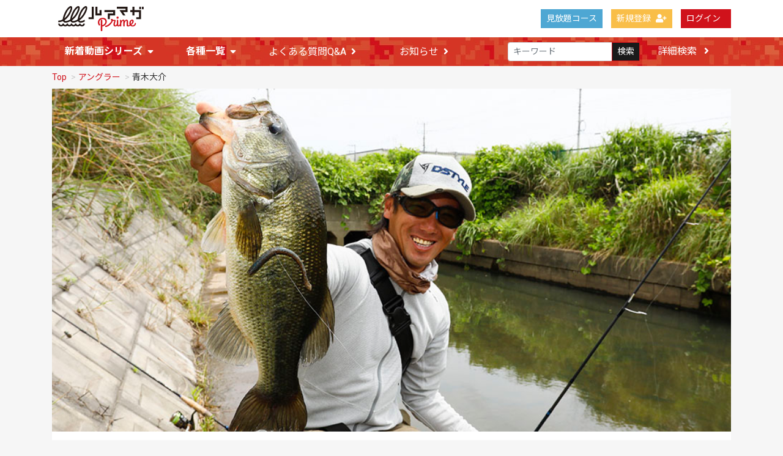

--- FILE ---
content_type: text/html; charset=UTF-8
request_url: https://prime.luremaga.jp/contents/category/aoki_daisuke?o=d&page=1&s=fc
body_size: 8182
content:
<!DOCTYPE html>
<html lang="ja" prefix="og: http://ogp.me/ns#">
    <head prefix="og: http://ogp.me/ns# fb: http://ogp.me/ns/fb# website: http://ogp.me/ns/websaite#">
        <meta charset="utf-8">
        <title>ルアマガprime | 青木大介</title>
        <meta name="viewport" content="width=device-width,initial-scale=1">
        <meta name="format-detection" content="telephone=no">
        <meta http-equiv="X-UA-Compatible" content="IE=edge">
        <meta name="google-site-verification" content="PgiwoeGFfo5WQNaNVTJyx-1pM8lZJQjbBpilfRXYK80" />
        <meta property="og:url" content="https://prime.luremaga.jp/" />
		<meta property="og:type" content="website" />
		<meta property="og:title" content="『ルアマガ』月額課金会員サービスサイト" />
		<meta property="og:description" content="ルアマガ味わい尽くし放題！ 動画・イベント・限定グッズ・雑誌本誌などが全て込みのサブスクリプションサービスです。" />
		<meta property="og:site_name" content="ルアマガprime" />
		<meta property="og:image" content="https://prime.luremaga.jp/file_upload/images/20191024_ogp_000.png" />
        <meta property="og:locale" content="ja_JP" />
        <meta property="fb:app_id" content="713960355717037" />
		<meta name="twitter:card" content="summary" />
		<meta name="twitter:site" content="@Luremaga_prime" />
		<meta name="twitter:image" content="https://prime.luremaga.jp/file_upload/images/20191024_ogp_000.png" />
        <link rel="icon" type="image/png" href="/file_upload/favicon.ico">
        <link rel="manifest" href="/manifest.json">
        <link rel="preconnect" href="https://fonts.googleapis.com">
		<link rel="preconnect" href="https://fonts.gstatic.com" crossorigin>
		<link href="https://fonts.googleapis.com/css2?family=Fjalla+One&family=Noto+Sans+JP:wght@100;400;700;900&family=Roboto:wght@100;400;700;900&display=swap" rel="stylesheet">
        <link rel="stylesheet" href="https://use.fontawesome.com/releases/v5.15.4/css/all.css">

        <!-- Google Tag Manager -->
        <script>(function(w,d,s,l,i){w[l]=w[l]||[];w[l].push({'gtm.start':
        new Date().getTime(),event:'gtm.js'});var f=d.getElementsByTagName(s)[0],
        j=d.createElement(s),dl=l!='dataLayer'?'&l='+l:'';j.async=true;j.src=
        'https://www.googletagmanager.com/gtm.js?id='+i+dl;f.parentNode.insertBefore(j,f);
        })(window,document,'script','dataLayer','GTM-NHT24GN');</script>
        <!-- End Google Tag Manager -->

        <!-- Global site tag (gtag.js) - Google Analytics -->
        <script async src="https://www.googletagmanager.com/gtag/js?id=UA-84925753-7"></script>
        <script>
          window.dataLayer = window.dataLayer || [];
          function gtag(){dataLayer.push(arguments);}
          gtag('js', new Date());

          gtag('config', 'UA-84925753-7');
        </script>

                                    <meta property="og:type" content="article">
                        <meta property="og:title" content="青木大介 | ルアマガprime">
            <meta property="og:site_name" content="ルアマガprime">
            <meta property="og:description" content="">
            <meta property="og:url" content="https://prime.luremaga.jp/contents/category/aoki_daisuke?o=d&amp;page=1&amp;s=fc">
            <meta property="og:image" content="https://prime.luremaga.jp/file_upload/images/20190530_ogp_000.png?ver=4.22.0">
        
                    <meta name="twitter:card" content="summary">
            <meta name="twitter:title" content="青木大介 | ルアマガprime">
            <meta name="twitter:site" content="ルアマガprime">
            <meta name="twitter:description" content="">
            <meta name="twitter:url" content="https://prime.luremaga.jp/contents/category/aoki_daisuke?o=d&amp;page=1&amp;s=fc">
            <meta name="twitter:image" content="https://prime.luremaga.jp/file_upload/images/20190530_ogp_000.png?ver=4.22.0">
        
                    <link rel="stylesheet" href="https://prime.luremaga.jp/lib/slick/slick.css?ver=4.22.0">
            <link rel="stylesheet" href="https://prime.luremaga.jp/lib/slick/slick-theme.css?ver=4.22.0">
            <link rel="stylesheet" href="https://prime.luremaga.jp/css/bootstrap/bootstrap.css?ver=4.22.0">
            <link rel="stylesheet" href="https://prime.luremaga.jp/css/jq-ui/jquery-ui.min.css?ver=4.22.0">
            <link rel="stylesheet" href="https://prime.luremaga.jp/file_upload/css/style_pc.css?ver=4.22.0">
            <link rel="stylesheet" href="https://prime.luremaga.jp/file_upload/css/color_pc.css?ver=4.22.0">
            <link rel="stylesheet" href="https://prime.luremaga.jp/file_upload/css/append.css?20220408&ver=4.22.0">
        
        <script>
            var Socialcast = {};
            Socialcast.csrfToken = "apM4OrJM4MxBuZBv9FAXSnjZA7FSpJztgVsaryDy";
                    </script>
                    <!-- script -->
            <script src="https://prime.luremaga.jp/js/jquery-2.2.4.min.js?ver=4.22.0"></script>
            <script src="https://www.gstatic.com/firebasejs/5.5.7/firebase-app.js"></script>
            <script src="https://www.gstatic.com/firebasejs/5.5.7/firebase-messaging.js"></script>
            <script src="https://prime.luremaga.jp/js/modernizr-custom.js?ver=4.22.0"></script>
            <!-- slick -->
            <script src="https://prime.luremaga.jp/js/slick/slick.min.js?ver=4.22.0"></script>
            <!-- //slick -->
            <!-- tile.js -->
            <script src="https://prime.luremaga.jp/js/jquery.tile.min.js?ver=4.22.0"></script>
            <!-- //tile.js -->
            <!-- bootstrap -->
            <script src="https://prime.luremaga.jp/js/tether.min.js?ver=4.22.0"></script>
            <script src="https://prime.luremaga.jp/js/bootstrap.min.js?ver=4.22.0"></script>
            <!-- //bootstrap -->
            <!-- datepicker -->
            <script src="https://prime.luremaga.jp/js/jquery-ui.min.js?ver=4.22.0"></script>
            <script src="https://prime.luremaga.jp/js/datepicker-ja.js?ver=4.22.0"></script>
            <!-- //datepicker -->

            <script src="https://cdnjs.cloudflare.com/ajax/libs/jsviews/1.0.1/jsviews.min.js"></script>
            <script src="https://prime.luremaga.jp/js/moment.min.js?ver=4.22.0"></script>
            <script src="https://prime.luremaga.jp/file_upload/js/base.js?ver=4.22.0"></script>
            <script src="https://prime.luremaga.jp/js/app.js?ver=4.22.0"></script>
            <script src="https://prime.luremaga.jp/js/app.favorite.js?ver=4.22.0"></script>
            <script src="https://prime.luremaga.jp/js/app.comment.js?ver=4.22.0"></script>
            <script src="https://prime.luremaga.jp/js/app.watch-history.js?ver=4.22.0"></script>
            <script src="https://prime.luremaga.jp/js/app.pushSubscriber.js?ver=4.22.0"></script>
                        </head>
    <body id="page-contents-category">
        <!-- Google Tag Manager (noscript) -->
        <noscript><iframe src="https://www.googletagmanager.com/ns.html?id=GTM-NHT24GN"
        height="0" width="0" style="display:none;visibility:hidden"></iframe></noscript>
        <!-- End Google Tag Manager (noscript) -->
        
        <!-- Modal -->
<div class="modal fade" id="modal-login" tabindex="-1" role="dialog" aria-labelledby="modal-label-login" aria-hidden="true">
    <div class="modal-dialog" role="document">
        <div class="modal-content">
            <div class="modal-header">
                <h5 class="modal-title" id="modal-label-login">ログイン</h5>
                <button type="button" class="close" data-dismiss="modal" aria-label="Close">
                    <span aria-hidden="true">&times;</span>
                </button>
            </div>
            <div class="modal-body">
                    
                <div class="box-section">
                        <form method="POST" action="https://prime.luremaga.jp/login" accept-charset="UTF-8" novalidate="novalidate"><input name="_token" type="hidden" value="apM4OrJM4MxBuZBv9FAXSnjZA7FSpJztgVsaryDy">

                                    <div class="form-group"  >
    
    <label for="email" class="form-control-label marked required">メールアドレス</label>

        <input class="form-control" required="required" name="email" type="email" id="email">

    
            </div>
    
                                            <div class="form-group"  >
    
    <label for="password" class="form-control-label marked required">パスワード</label>

        <input class="form-control" required="required" name="password" type="password" id="password">

    
            </div>
    
                                

        <input class="form-control" name="redirect_to" type="hidden" value="https://prime.luremaga.jp/contents/category/aoki_daisuke">

    

                                    <div class="btn-area-center"  >

<button class="btn btn-theme" type="submit">ログイン</button> 

    </div>

            
    </form>

                    <div class="btn-area-center">
                        <a class="btn" href="https://prime.luremaga.jp/password/reset">ログインできない方はこちら<i class="fa fa-angle-right" aria-hidden="true"></i></a>
                                                    <a class="btn" href="https://prime.luremaga.jp/entry?redirect_to=https%3A%2F%2Fprime.luremaga.jp%2Fcontents%2Fcategory%2Faoki_daisuke">新規登録はこちら<i class="fa fa-angle-right" aria-hidden="true"></i></a>
                                            </div>
                </div>
                                            </div>
        </div>
    </div>
</div>
<!-- //Modal -->
        <div class="modal fade" id="modal-buy" tabindex="-1" role="dialog" aria-labelledby="modal-label-login" aria-hidden="true">
  <div class="modal-dialog" role="document">
    <div class="modal-content">
      <div class="modal-header">
        <h5 class="modal-title" id="modal-label-login">
          購入するには会員登録が必要です
        </h5>
        <button type="button" class="close" data-dismiss="modal" aria-label="Close">
          <span aria-hidden="true">&times;</span>
        </button>
      </div>
      <div class="modal-body">
        <div class="box-section">
          <div class="row">
                            <div class="col-lg-6">
                  <p class="text-center mb-0">未登録の方は、新規登録</p>
                  <div class="btn-area-center mt-0">
                    <a class="btn btn-accent" href="https://prime.luremaga.jp/entry">新規登録<i class="fa fa-user-plus" aria-hidden="true"></i></a>
                  </div>
                </div>
                <div class="col-lg-6">
                  <p class="text-center mb-0">会員の方はログイン</p>
                  <div class="btn-area-center mt-0">
                    <a class="btn btn-theme" href="https://prime.luremaga.jp/login">ログイン<i class="fa fa-sign-in" aria-hidden="true"></i></a>
                  </div>
                </div>
                      </div>
        </div>
      </div>
    </div>
  </div>
</div>
<!-- //Modal -->

                    <header class="box-header">
    <nav>
        <div class="nav-inner">
            <div class="container">
                <div class="row align-items-end">
                    <div class="col-2">
                        <div class="logo-area"><a href="https://prime.luremaga.jp"><img src="https://prime.luremaga.jp/file_upload/images/logo.svg?ver=4.22.0" alt="ルアマガprime"></a></div>
                    </div>
                    <div class="col-10">
                        <ul class="global-nav-list text-right">
                        
                        <li><a class="btn btn-accent btn-sm" href="https://prime.luremaga.jp/courses" style="background-color:#4ea7d3;border-color:#4ea7d3;">見放題コース</a></li>
                        
                                                                                                <li><a class="btn btn-accent btn-sm" href="https://prime.luremaga.jp/entry">新規登録<i class="fa fa-user-plus" aria-hidden="true"></i></a></li>
                                                                <li><a class="btn btn-theme btn-sm" href="https://prime.luremaga.jp/login?redirect_to=https%3A%2F%2Fprime.luremaga.jp%2Fcontents%2Fcategory%2Faoki_daisuke">ログイン<i class="fa fa-sign-in" aria-hidden="true"></i></a></li>
                                                        
                                                  </ul>
                      <!-- //row -->
                    </div>
                </div>
            </div>
        </div>
        <div class="nav-inner">
            <div class="container">
                <div class="row">
                    <div class="col-md-12">
                        <ul class="global-nav-list clearfix">
                            <li>
                                <div class="dropdown-wrapper">
                                    <span class="box-dropdown-key btn btn-global-nav btn-sm">新着動画シリーズ<i class="fa fa-sort-down" aria-hidden="true"></i></span>
                                    <div class="dropdown-container">
                                      <ul class="box-dropdown-target link-list">
                                        <li>
                                          <a href="/pub/list">すべての動画セット一覧>></a>
                                        </li>
                                        <li>
                                          <a href="/pub/ultra-light">ライブ記事・アングラー連載</a>
                                        </li>
                                        <li>
                                          <a href="/set/464">ルアーマガジン特集シリーズ</a>
                                        </li>
                                         <li>
                                          <a href="/set/4443">陸王2025</a>
                                        </li>
                                        <li>
                                          <a href="/set/4623">艇王2025</a>
                                        </li>
                                        <li>
                                          <a href="/set/4622">陸王チャレンジ2025</a>
                                        </li>
                                        <li>
                                          <a href="/set/2140">爆買いスピリッツ</a>
                                        </li>
                                        <li>
                                          <a href="/set/3112">ハートランド・エボリューション 村上晴彦</a>
                                        </li>
                                        <li>
                                          <a href="/set/2594">ササカツ無双 佐々木勝也</a>
                                        </li>
                                        <li>
                                          <a href="/set/2771">365フリースタイル 奥田学</a>
                                        </li>
                                        <li>
                                          <a href="/set/307">FISH it EASY! 伊豫部健</a>
                                        </li>                                        
                                        <li>
                                          <a href="/set/4113">ガンクラフト・アナザーフィッシングスタイル</a>
                                        </li>
                                        <li>
                                          <a href="/set/4255">トワミラTV 吉川永遠＆志達海輝</a>
                                        </li>                                                                                
                                        <li>
                                          <a href="/pub/monitor">プライムモニター</a>
                                        </li>
                                      </ul>
                                    </div>
                                </div>
                            </li>
                            <li>
                                <div class="dropdown-wrapper">
                                    <span class="box-dropdown-key btn btn-global-nav btn-sm">各種一覧<i class="fa fa-sort-down" aria-hidden="true"></i></span>
                                    <div class="dropdown-container">
                                        <ul class="box-dropdown-target link-list">
                                            <li><a href="https://prime.luremaga.jp/contents/search">新着順</a></li>
                                            <li><a href="https://prime.luremaga.jp/contents/search?s=pc&o=d">再生回数順</a></li>
                                            <li><a href="/pub/list">全ての動画セット一覧</a></li>
                                            <li><a href="https://prime.luremaga.jp/contents/search?s=fc&o=d">お気に入り順</a></li>
                                            <!-- li><a href="https://prime.luremaga.jp/contents/search?s=p&o=d">価格順</a></li -->
                                            <!--li><a href="https://prime.luremaga.jp/contents/comming">公開予定の動画一覧</a></li -->
                                                                                    </ul>
                                    </div>
                                </div>
                            </li>
                            <li>
                                <a class="btn btn-global-nav btn-sm" href="/pub/qa">よくある質問Q&A<i class="fa fa-angle-right" aria-hidden="true"></i></a>
                            </li>
                            <li>
                                <a class="btn btn-global-nav btn-sm" href="https://prime.luremaga.jp/announce">お知らせ<i class="fa fa-angle-right" aria-hidden="true"></i></a>
                            </li>
                            <li>
                                <div class="box-search">
                                    <form class="form-inline" action="https://prime.luremaga.jp/contents/search">
                                        <div class="input-group flex-nowrap align-items-center">
                                            <input class="form-control form-control-sm" name="q[keyword]" type="text" placeholder="キーワード">
                                            <button class="form-control form-control-sm btn-theme" type="submit">検索</button>
                                            <a class="btn btn-global-nav btn-sm ml-2" href="https://prime.luremaga.jp/contents/search/start">詳細検索&nbsp;<i class="fa fa-angle-right" aria-hidden="true"></i></a>
                                        </div>
                                    </form>
                                </div>
                            </li>
                        </ul>
                    </div>
                </div>
                <!-- //row -->
            </div>
            <!-- // .container -->
        </div>
        <!-- // .nav-inner -->
    </nav>
</header>
        
            <main class="box-wrapper">
        


                    <nav class="box-breadCrumb">
    <div class="container">
        <ul class="list-breadCrumb">
            <li><a href="https://prime.luremaga.jp">Top</a></li>
                                                <li><a href="https://prime.luremaga.jp/contents/category/angler">アングラー</a></li>
                                                                <li>青木大介</li>
                                    </ul>
    </div><!-- // .container -->
</nav><!-- // .box-breadCrumb -->
                        <div class="box-mv container mb-0">
           <img src="https://prime.luremaga.jp/storage/generated/images/thumbnail/original/category-c9f0f895fb98ab9159f51fd0297e236d-eyecatch.jpg?ts=1590547517" alt=" ">
        </div>
    
        <div class="container box-main">
            <div class="row">

                    <div class="col-12 box-content category-wrap">
        <div class="tile-inner clearfix">
          <!-- カテゴリエリア -->
          <h1 class="ttl-lg">青木大介</h1>
          <p></p>
                    <!-- //.box-contentsInfo -->
                    <div class="share-area">
    <a class="icon-facebook" href="http://www.facebook.com/sharer.php?u=https://prime.luremaga.jp/contents/category/aoki_daisuke" onClick="window.open(encodeURI(decodeURI(this.href)),'fbsharewindow', 'width=480, height=720, toolbar=0, scrollbars=1, resizable=1'); return false;"></a>
    <a class="icon-twitter" href="http://x.com/intent/tweet?url=https://prime.luremaga.jp/contents/category/aoki_daisuke" onClick="window.open(encodeURI(decodeURI(this.href)), 'twsharewindow', 'width=480, height=720, toolbar=0, scrollbars=1, resizable=1'); return false;" rel="nofollow"></a>
    <a class="icon-line" href="http://line.me/R/msg/text/?https://prime.luremaga.jp/contents/category/aoki_daisuke" onClick="window.open(encodeURI(decodeURI(this.href)), 'linesharewindow', 'width=480, height=720, toolbar=0, scrollbars=1, resizable=1'); return false;" ></a>
    </div>
          </div>
    </div>
 
                <div class="col-12">
                    <div class="tile-inner">
                            <section class="box-section">
        
        <div class="box-sort">
            <a class="btn icon" href="https://prime.luremaga.jp/contents/category/aoki_daisuke?o=d&page=1&s=di_s&activetab=contents">登録日<i class="fa fa-caret-up"></i></a>
    
            <a class="btn icon" href="https://prime.luremaga.jp/contents/category/aoki_daisuke?o=d&page=1&s=pc&activetab=contents">再生数<i class="fa fa-caret-up"></i></a>
        
                        <a class="btn icon active" href="https://prime.luremaga.jp/contents/category/aoki_daisuke?o=a&page=1&s=fc&activetab=contents">お気に入り数<i class="fa fa-caret-down"></i></a>
                
            <a class="btn icon" href="https://prime.luremaga.jp/contents/category/aoki_daisuke?o=d&page=1&s=p&activetab=contents">価格<i class="fa fa-caret-up"></i></a>
    </div>

        
            <ul class="pagination justify-content-center">
                    <li class="page-item disabled"><span class="page-link">&laquo;</span></li>
        
                                                                                <li class="page-item active"><span class="page-link">1</span></li>
                                                                                <li class="page-item"><a class="page-link" href="https://prime.luremaga.jp/contents/category/aoki_daisuke?o=d&amp;page=2&amp;s=fc">2</a></li>
                                                                                <li class="page-item"><a class="page-link" href="https://prime.luremaga.jp/contents/category/aoki_daisuke?o=d&amp;page=3&amp;s=fc">3</a></li>
                                                                                <li class="page-item"><a class="page-link" href="https://prime.luremaga.jp/contents/category/aoki_daisuke?o=d&amp;page=4&amp;s=fc">4</a></li>
                                                                                <li class="page-item"><a class="page-link" href="https://prime.luremaga.jp/contents/category/aoki_daisuke?o=d&amp;page=5&amp;s=fc">5</a></li>
                                                                                <li class="page-item"><a class="page-link" href="https://prime.luremaga.jp/contents/category/aoki_daisuke?o=d&amp;page=6&amp;s=fc">6</a></li>
                                                                                <li class="page-item"><a class="page-link" href="https://prime.luremaga.jp/contents/category/aoki_daisuke?o=d&amp;page=7&amp;s=fc">7</a></li>
                                                                                <li class="page-item"><a class="page-link" href="https://prime.luremaga.jp/contents/category/aoki_daisuke?o=d&amp;page=8&amp;s=fc">8</a></li>
                                                                                <li class="page-item"><a class="page-link" href="https://prime.luremaga.jp/contents/category/aoki_daisuke?o=d&amp;page=9&amp;s=fc">9</a></li>
                                                                                <li class="page-item"><a class="page-link" href="https://prime.luremaga.jp/contents/category/aoki_daisuke?o=d&amp;page=10&amp;s=fc">10</a></li>
                                                                                <li class="page-item"><a class="page-link" href="https://prime.luremaga.jp/contents/category/aoki_daisuke?o=d&amp;page=11&amp;s=fc">11</a></li>
                                                        
                    <li class="page-item"><a class="page-link" href="https://prime.luremaga.jp/contents/category/aoki_daisuke?o=d&amp;page=2&amp;s=fc" rel="next">&raquo;</a></li>
            </ul>

        <div class="content-list row">
                                                    
    

<div class="content-list-item col-lg-4 col-md-6">
    <article>
        <a href="https://prime.luremaga.jp/contents/273?fcid=8">
            <div class="content-thumbnail">
                <div class="content-thumbnail-box">
                    <div class="content-thumbnail-box-inner" style="background-image: url(https://prime.luremaga.jp/storage/generated/images/thumbnail/960x540/content-4734ba6f3de83d861c3176a6273cac6d-thumbnail.jpg?ts=);"></div>
                                    </div>
            </div>
        </a>
        <div class="content-info-box">
            <div class="js-tilefix">
                <h3 class="ttl-xs ellipsis"><a href="https://prime.luremaga.jp/contents/273?fcid=8">陸王レジェンド2 DAY-1</a></h3>
                <div class="content-status-box">
                                                                <span class="tag premium">月額見放題</span>
                                                        </div>
                <!-- //.content-status-box -->
                <div class="content-price">
                                    </div>
                <!-- //.content-price -->
            </div>
            <!-- .js-tilefix -->
            <div class="box-contents-numbers">
                                <!-- 再生数 -->
                <!-- <p>
                    <i class="fa fa-play"></i>
                    <span>15683</span>
                </p> -->
                <!-- //再生数 -->
                                <!-- お気に入り数 -->
                    <p class="favorite user-logoff" title="ログインが必要です" data-favorite="false" data-content-id="273">
    <i class="fa fa-heart-o"></i>
    <span>0</span>
</p>
 
                <!-- //お気に入り数 -->
            </div>
            <!-- //.box-contents-numbers -->
        </div>
        <!-- //.content-info-box -->
    </article>
</div>
<!-- //.content-list-item -->
                                                    
    

<div class="content-list-item col-lg-4 col-md-6">
    <article>
        <a href="https://prime.luremaga.jp/contents/274?fcid=8">
            <div class="content-thumbnail">
                <div class="content-thumbnail-box">
                    <div class="content-thumbnail-box-inner" style="background-image: url(https://prime.luremaga.jp/storage/generated/images/thumbnail/960x540/content-d947bf06a885db0d477d707121934ff8-thumbnail.jpg?ts=);"></div>
                                    </div>
            </div>
        </a>
        <div class="content-info-box">
            <div class="js-tilefix">
                <h3 class="ttl-xs ellipsis"><a href="https://prime.luremaga.jp/contents/274?fcid=8">陸王レジェンド2 DAY-2</a></h3>
                <div class="content-status-box">
                                                                <span class="tag premium">月額見放題</span>
                                                        </div>
                <!-- //.content-status-box -->
                <div class="content-price">
                                    </div>
                <!-- //.content-price -->
            </div>
            <!-- .js-tilefix -->
            <div class="box-contents-numbers">
                                <!-- 再生数 -->
                <!-- <p>
                    <i class="fa fa-play"></i>
                    <span>9991</span>
                </p> -->
                <!-- //再生数 -->
                                <!-- お気に入り数 -->
                    <p class="favorite user-logoff" title="ログインが必要です" data-favorite="false" data-content-id="274">
    <i class="fa fa-heart-o"></i>
    <span>0</span>
</p>
 
                <!-- //お気に入り数 -->
            </div>
            <!-- //.box-contents-numbers -->
        </div>
        <!-- //.content-info-box -->
    </article>
</div>
<!-- //.content-list-item -->
                                                    
    

<div class="content-list-item col-lg-4 col-md-6">
    <article>
        <a href="https://prime.luremaga.jp/contents/115?fcid=8">
            <div class="content-thumbnail">
                <div class="content-thumbnail-box">
                    <div class="content-thumbnail-box-inner" style="background-image: url(https://prime.luremaga.jp/storage/generated/images/thumbnail/960x540/content-2b44928ae11fb9384c4cf38708677c48-thumbnail.jpg?ts=);"></div>
                                    </div>
            </div>
        </a>
        <div class="content-info-box">
            <div class="js-tilefix">
                <h3 class="ttl-xs ellipsis"><a href="https://prime.luremaga.jp/contents/115?fcid=8">陸王2018チャンピオンカーニバル DAY-1 LMDX vol.30</a></h3>
                <div class="content-status-box">
                                                                <span class="tag premium">月額見放題</span>
                                                        </div>
                <!-- //.content-status-box -->
                <div class="content-price">
                                    </div>
                <!-- //.content-price -->
            </div>
            <!-- .js-tilefix -->
            <div class="box-contents-numbers">
                                <!-- 再生数 -->
                <!-- <p>
                    <i class="fa fa-play"></i>
                    <span>12446</span>
                </p> -->
                <!-- //再生数 -->
                                <!-- お気に入り数 -->
                    <p class="favorite user-logoff" title="ログインが必要です" data-favorite="false" data-content-id="115">
    <i class="fa fa-heart-o"></i>
    <span>0</span>
</p>
 
                <!-- //お気に入り数 -->
            </div>
            <!-- //.box-contents-numbers -->
        </div>
        <!-- //.content-info-box -->
    </article>
</div>
<!-- //.content-list-item -->
                                                    
    

<div class="content-list-item col-lg-4 col-md-6">
    <article>
        <a href="https://prime.luremaga.jp/contents/116?fcid=8">
            <div class="content-thumbnail">
                <div class="content-thumbnail-box">
                    <div class="content-thumbnail-box-inner" style="background-image: url(https://prime.luremaga.jp/storage/generated/images/thumbnail/960x540/content-c45147dee729311ef5b5c3003946c48f-thumbnail.jpg?ts=);"></div>
                                    </div>
            </div>
        </a>
        <div class="content-info-box">
            <div class="js-tilefix">
                <h3 class="ttl-xs ellipsis"><a href="https://prime.luremaga.jp/contents/116?fcid=8">陸王2018チャンピオンカーニバル DAY-2 LMDX vol.30</a></h3>
                <div class="content-status-box">
                                                                <span class="tag premium">月額見放題</span>
                                                        </div>
                <!-- //.content-status-box -->
                <div class="content-price">
                                    </div>
                <!-- //.content-price -->
            </div>
            <!-- .js-tilefix -->
            <div class="box-contents-numbers">
                                <!-- 再生数 -->
                <!-- <p>
                    <i class="fa fa-play"></i>
                    <span>11297</span>
                </p> -->
                <!-- //再生数 -->
                                <!-- お気に入り数 -->
                    <p class="favorite user-logoff" title="ログインが必要です" data-favorite="false" data-content-id="116">
    <i class="fa fa-heart-o"></i>
    <span>0</span>
</p>
 
                <!-- //お気に入り数 -->
            </div>
            <!-- //.box-contents-numbers -->
        </div>
        <!-- //.content-info-box -->
    </article>
</div>
<!-- //.content-list-item -->
                                                    
    

<div class="content-list-item col-lg-4 col-md-6">
    <article>
        <a href="https://prime.luremaga.jp/contents/240?fcid=8">
            <div class="content-thumbnail">
                <div class="content-thumbnail-box">
                    <div class="content-thumbnail-box-inner" style="background-image: url(https://prime.luremaga.jp/storage/generated/images/thumbnail/960x540/content-335f5352088d7d9bf74191e006d8e24c-thumbnail.jpg?ts=);"></div>
                                    </div>
            </div>
        </a>
        <div class="content-info-box">
            <div class="js-tilefix">
                <h3 class="ttl-xs ellipsis"><a href="https://prime.luremaga.jp/contents/240?fcid=8">陸王2019シーズンバトル02 初夏</a></h3>
                <div class="content-status-box">
                                                                <span class="tag premium">月額見放題</span>
                                                        </div>
                <!-- //.content-status-box -->
                <div class="content-price">
                                    </div>
                <!-- //.content-price -->
            </div>
            <!-- .js-tilefix -->
            <div class="box-contents-numbers">
                                <!-- 再生数 -->
                <!-- <p>
                    <i class="fa fa-play"></i>
                    <span>9318</span>
                </p> -->
                <!-- //再生数 -->
                                <!-- お気に入り数 -->
                    <p class="favorite user-logoff" title="ログインが必要です" data-favorite="false" data-content-id="240">
    <i class="fa fa-heart-o"></i>
    <span>0</span>
</p>
 
                <!-- //お気に入り数 -->
            </div>
            <!-- //.box-contents-numbers -->
        </div>
        <!-- //.content-info-box -->
    </article>
</div>
<!-- //.content-list-item -->
                                                    
    

<div class="content-list-item col-lg-4 col-md-6">
    <article>
        <a href="https://prime.luremaga.jp/contents/426?fcid=8">
            <div class="content-thumbnail">
                <div class="content-thumbnail-box">
                    <div class="content-thumbnail-box-inner" style="background-image: url(https://prime.luremaga.jp/storage/generated/images/thumbnail/960x540/content-6ecbdd6ec859d284dc13885a37ce8d81-thumbnail.jpg?ts=);"></div>
                                    </div>
            </div>
        </a>
        <div class="content-info-box">
            <div class="js-tilefix">
                <h3 class="ttl-xs ellipsis"><a href="https://prime.luremaga.jp/contents/426?fcid=8">陸王2020シーズンバトル 初夏 青木大介×金森隆志 in 旧吉野川水系</a></h3>
                <div class="content-status-box">
                                                                <span class="tag premium">月額見放題</span>
                                                        </div>
                <!-- //.content-status-box -->
                <div class="content-price">
                                    </div>
                <!-- //.content-price -->
            </div>
            <!-- .js-tilefix -->
            <div class="box-contents-numbers">
                                <!-- 再生数 -->
                <!-- <p>
                    <i class="fa fa-play"></i>
                    <span>16903</span>
                </p> -->
                <!-- //再生数 -->
                                <!-- お気に入り数 -->
                    <p class="favorite user-logoff" title="ログインが必要です" data-favorite="false" data-content-id="426">
    <i class="fa fa-heart-o"></i>
    <span>0</span>
</p>
 
                <!-- //お気に入り数 -->
            </div>
            <!-- //.box-contents-numbers -->
        </div>
        <!-- //.content-info-box -->
    </article>
</div>
<!-- //.content-list-item -->
                                                    
    

<div class="content-list-item col-lg-4 col-md-6">
    <article>
        <a href="https://prime.luremaga.jp/contents/95?fcid=8">
            <div class="content-thumbnail">
                <div class="content-thumbnail-box">
                    <div class="content-thumbnail-box-inner" style="background-image: url(https://prime.luremaga.jp/storage/generated/images/thumbnail/960x540/content-812b4ba287f5ee0bc9d43bbf5bbe87fb-thumbnail.jpg?ts=);"></div>
                                    </div>
            </div>
        </a>
        <div class="content-info-box">
            <div class="js-tilefix">
                <h3 class="ttl-xs ellipsis"><a href="https://prime.luremaga.jp/contents/95?fcid=8">陸王2015シーズンバトル02 夏 LMDX vol.20</a></h3>
                <div class="content-status-box">
                                                                <span class="tag premium">月額見放題</span>
                                                        </div>
                <!-- //.content-status-box -->
                <div class="content-price">
                                    </div>
                <!-- //.content-price -->
            </div>
            <!-- .js-tilefix -->
            <div class="box-contents-numbers">
                                <!-- 再生数 -->
                <!-- <p>
                    <i class="fa fa-play"></i>
                    <span>8842</span>
                </p> -->
                <!-- //再生数 -->
                                <!-- お気に入り数 -->
                    <p class="favorite user-logoff" title="ログインが必要です" data-favorite="false" data-content-id="95">
    <i class="fa fa-heart-o"></i>
    <span>0</span>
</p>
 
                <!-- //お気に入り数 -->
            </div>
            <!-- //.box-contents-numbers -->
        </div>
        <!-- //.content-info-box -->
    </article>
</div>
<!-- //.content-list-item -->
                                                    
    

<div class="content-list-item col-lg-4 col-md-6">
    <article>
        <a href="https://prime.luremaga.jp/contents/277?fcid=8">
            <div class="content-thumbnail">
                <div class="content-thumbnail-box">
                    <div class="content-thumbnail-box-inner" style="background-image: url(https://prime.luremaga.jp/storage/generated/images/thumbnail/960x540/content-20f07591c6fcb220ffe637cda29bb3f6-thumbnail.jpg?ts=);"></div>
                                    </div>
            </div>
        </a>
        <div class="content-info-box">
            <div class="js-tilefix">
                <h3 class="ttl-xs ellipsis"><a href="https://prime.luremaga.jp/contents/277?fcid=8">イトウタクミのなぜなぜくん 青木大介のフィネスを暴け!</a></h3>
                <div class="content-status-box">
                                                                <span class="tag premium">月額見放題</span>
                                                        </div>
                <!-- //.content-status-box -->
                <div class="content-price">
                                    </div>
                <!-- //.content-price -->
            </div>
            <!-- .js-tilefix -->
            <div class="box-contents-numbers">
                                <!-- 再生数 -->
                <!-- <p>
                    <i class="fa fa-play"></i>
                    <span>5924</span>
                </p> -->
                <!-- //再生数 -->
                                <!-- お気に入り数 -->
                    <p class="favorite user-logoff" title="ログインが必要です" data-favorite="false" data-content-id="277">
    <i class="fa fa-heart-o"></i>
    <span>0</span>
</p>
 
                <!-- //お気に入り数 -->
            </div>
            <!-- //.box-contents-numbers -->
        </div>
        <!-- //.content-info-box -->
    </article>
</div>
<!-- //.content-list-item -->
                                    
    

<div class="content-list-item col-lg-4 col-md-6">
    <article>
        <a href="https://prime.luremaga.jp/set/128?fcid=8">
            <div class="content-thumbnail">
                <div class="content-thumbnail-box">
                    <div class="content-thumbnail-box-inner" style="background-image: url(https://prime.luremaga.jp/storage/generated/images/thumbnail/960x540/content-76dc611d6ebaafc66cc0879c71b5db5c-thumbnail.jpg?ts=);"></div>
                                        <span class="label-set">セット</span>
                                    </div>
            </div>
        </a>
        <div class="content-info-box">
            <div class="js-tilefix">
                <h3 class="ttl-xs ellipsis"><a href="https://prime.luremaga.jp/set/128?fcid=8">陸王2018全試合の動画はこちら！</a></h3>
                <div class="content-status-box">
                                                                <span class="tag premium">月額見放題</span>
                                                        </div>
                <!-- //.content-status-box -->
                <div class="content-price">
                                    </div>
                <!-- //.content-price -->
            </div>
            <!-- .js-tilefix -->
            <div class="box-contents-numbers">
                                <!-- お気に入り数 -->
                    <p class="favorite user-logoff" title="ログインが必要です" data-favorite="false" data-content-id="128">
    <i class="fa fa-heart-o"></i>
    <span>0</span>
</p>
 
                <!-- //お気に入り数 -->
            </div>
            <!-- //.box-contents-numbers -->
        </div>
        <!-- //.content-info-box -->
    </article>
</div>
<!-- //.content-list-item -->
                                                    
    

<div class="content-list-item col-lg-4 col-md-6">
    <article>
        <a href="https://prime.luremaga.jp/contents/275?fcid=8">
            <div class="content-thumbnail">
                <div class="content-thumbnail-box">
                    <div class="content-thumbnail-box-inner" style="background-image: url(https://prime.luremaga.jp/storage/generated/images/thumbnail/960x540/content-63923f49e5241343aa7acb6a06a751e7-thumbnail.jpg?ts=);"></div>
                                    </div>
            </div>
        </a>
        <div class="content-info-box">
            <div class="js-tilefix">
                <h3 class="ttl-xs ellipsis"><a href="https://prime.luremaga.jp/contents/275?fcid=8">陸王レジェンド2 対談スペシャル</a></h3>
                <div class="content-status-box">
                                                                <span class="tag premium">月額見放題</span>
                                                        </div>
                <!-- //.content-status-box -->
                <div class="content-price">
                                    </div>
                <!-- //.content-price -->
            </div>
            <!-- .js-tilefix -->
            <div class="box-contents-numbers">
                                <!-- 再生数 -->
                <!-- <p>
                    <i class="fa fa-play"></i>
                    <span>4871</span>
                </p> -->
                <!-- //再生数 -->
                                <!-- お気に入り数 -->
                    <p class="favorite user-logoff" title="ログインが必要です" data-favorite="false" data-content-id="275">
    <i class="fa fa-heart-o"></i>
    <span>0</span>
</p>
 
                <!-- //お気に入り数 -->
            </div>
            <!-- //.box-contents-numbers -->
        </div>
        <!-- //.content-info-box -->
    </article>
</div>
<!-- //.content-list-item -->
                                                    
    

<div class="content-list-item col-lg-4 col-md-6">
    <article>
        <a href="https://prime.luremaga.jp/contents/514?fcid=8">
            <div class="content-thumbnail">
                <div class="content-thumbnail-box">
                    <div class="content-thumbnail-box-inner" style="background-image: url(https://prime.luremaga.jp/storage/generated/images/thumbnail/960x540/content-59b90e1005a220e2ebc542eb9d950b1e-thumbnail.jpg?ts=);"></div>
                                    </div>
            </div>
        </a>
        <div class="content-info-box">
            <div class="js-tilefix">
                <h3 class="ttl-xs ellipsis"><a href="https://prime.luremaga.jp/contents/514?fcid=8">陸王2020チャンピオン・カーニバル 前編</a></h3>
                <div class="content-status-box">
                                                                            </div>
                <!-- //.content-status-box -->
                <div class="content-price">
                                            <span>無料</span>
                                    </div>
                <!-- //.content-price -->
            </div>
            <!-- .js-tilefix -->
            <div class="box-contents-numbers">
                                <!-- 再生数 -->
                <!-- <p>
                    <i class="fa fa-play"></i>
                    <span>17804</span>
                </p> -->
                <!-- //再生数 -->
                                <!-- お気に入り数 -->
                    <p class="favorite user-logoff" title="ログインが必要です" data-favorite="false" data-content-id="514">
    <i class="fa fa-heart-o"></i>
    <span>0</span>
</p>
 
                <!-- //お気に入り数 -->
            </div>
            <!-- //.box-contents-numbers -->
        </div>
        <!-- //.content-info-box -->
    </article>
</div>
<!-- //.content-list-item -->
                                                    
    

<div class="content-list-item col-lg-4 col-md-6">
    <article>
        <a href="https://prime.luremaga.jp/contents/516?fcid=8">
            <div class="content-thumbnail">
                <div class="content-thumbnail-box">
                    <div class="content-thumbnail-box-inner" style="background-image: url(https://prime.luremaga.jp/storage/generated/images/thumbnail/960x540/content-f3f27a324736617f20abbf2ffd806f6d-thumbnail.jpg?ts=);"></div>
                                    </div>
            </div>
        </a>
        <div class="content-info-box">
            <div class="js-tilefix">
                <h3 class="ttl-xs ellipsis"><a href="https://prime.luremaga.jp/contents/516?fcid=8">陸王2020チャンピオン・カーニバル 後編</a></h3>
                <div class="content-status-box">
                                                                <span class="tag premium">月額見放題</span>
                                                        </div>
                <!-- //.content-status-box -->
                <div class="content-price">
                                    </div>
                <!-- //.content-price -->
            </div>
            <!-- .js-tilefix -->
            <div class="box-contents-numbers">
                                <!-- 再生数 -->
                <!-- <p>
                    <i class="fa fa-play"></i>
                    <span>12673</span>
                </p> -->
                <!-- //再生数 -->
                                <!-- お気に入り数 -->
                    <p class="favorite user-logoff" title="ログインが必要です" data-favorite="false" data-content-id="516">
    <i class="fa fa-heart-o"></i>
    <span>0</span>
</p>
 
                <!-- //お気に入り数 -->
            </div>
            <!-- //.box-contents-numbers -->
        </div>
        <!-- //.content-info-box -->
    </article>
</div>
<!-- //.content-list-item -->
                    </div>
            <ul class="pagination justify-content-center">
                    <li class="page-item disabled"><span class="page-link">&laquo;</span></li>
        
                                                                                <li class="page-item active"><span class="page-link">1</span></li>
                                                                                <li class="page-item"><a class="page-link" href="https://prime.luremaga.jp/contents/category/aoki_daisuke?o=d&amp;page=2&amp;s=fc">2</a></li>
                                                                                <li class="page-item"><a class="page-link" href="https://prime.luremaga.jp/contents/category/aoki_daisuke?o=d&amp;page=3&amp;s=fc">3</a></li>
                                                                                <li class="page-item"><a class="page-link" href="https://prime.luremaga.jp/contents/category/aoki_daisuke?o=d&amp;page=4&amp;s=fc">4</a></li>
                                                                                <li class="page-item"><a class="page-link" href="https://prime.luremaga.jp/contents/category/aoki_daisuke?o=d&amp;page=5&amp;s=fc">5</a></li>
                                                                                <li class="page-item"><a class="page-link" href="https://prime.luremaga.jp/contents/category/aoki_daisuke?o=d&amp;page=6&amp;s=fc">6</a></li>
                                                                                <li class="page-item"><a class="page-link" href="https://prime.luremaga.jp/contents/category/aoki_daisuke?o=d&amp;page=7&amp;s=fc">7</a></li>
                                                                                <li class="page-item"><a class="page-link" href="https://prime.luremaga.jp/contents/category/aoki_daisuke?o=d&amp;page=8&amp;s=fc">8</a></li>
                                                                                <li class="page-item"><a class="page-link" href="https://prime.luremaga.jp/contents/category/aoki_daisuke?o=d&amp;page=9&amp;s=fc">9</a></li>
                                                                                <li class="page-item"><a class="page-link" href="https://prime.luremaga.jp/contents/category/aoki_daisuke?o=d&amp;page=10&amp;s=fc">10</a></li>
                                                                                <li class="page-item"><a class="page-link" href="https://prime.luremaga.jp/contents/category/aoki_daisuke?o=d&amp;page=11&amp;s=fc">11</a></li>
                                                        
                    <li class="page-item"><a class="page-link" href="https://prime.luremaga.jp/contents/category/aoki_daisuke?o=d&amp;page=2&amp;s=fc" rel="next">&raquo;</a></li>
            </ul>

     </section>
                    </div>
                </div>
            </div>
        </div>
    </main>

                    <footer>
  <a id="toTopBtn" href="#"><i class="fa fa-chevron-up"></i></a>
  <div class="footer-inner clearfix">
    <div class="footer-box">
      <!--<h3>陸王シリーズ</h3>
      <div class="container-fluid">
                     <ul class="row category-list">                                                                                                                                                                                                                                                                                                                                                                                                                                                                                                                                                                                                                                                                                               </ul>             </div>-->
    <p class="footer-logo">
      <a href="https://prime.luremaga.jp"><img src="/file_upload/images/logo_wh.svg" alt="" style="width:200px;"></a>
    </p>
    </div>
    <div class="footer-box">
      <ul>
        <li><a href="/inquiry">お問い合わせ</a></li>
        <li><a href="/pub/agreement">利用規約</a></li>
        <li><a href="/pub/ascp">特定商取引に関する記載</a></li>
        <li><a href="/pub/privacy">プライバシーポリシー</a></li>
      </ul>
    </div>
  </div>
  <small>Copyright &copy; NAIGAI PUBLISHING CO.,LTD. All rights reserved.</small>
</footer>        
    </body>
</html>


--- FILE ---
content_type: text/css
request_url: https://prime.luremaga.jp/file_upload/css/style_pc.css?ver=4.22.0
body_size: 9875
content:
@charset "UTF-8";
body {
  font-family: Helvetica Neue, Helvetica, Hiragino Sans, 'ヒラギノ角ゴ ProN W3', Hiragino Kaku Gothic ProN, "メイリオ", Meiryo, sans-serif;
  color: #333333;
  background: #F6F6F6;
  overflow-x: hidden;
  word-break: break-all;
}

a {
  text-decoration: none;
  transition: all .2s ease;
}

.is-pc {
  display: block;
}

.is-sp {
  display: none;
}

.ellipsis {
/*  text-overflow: ellipsis;*/
/*  overflow: hidden;*/
/*  white-space: nowrap;*/
  display: -webkit-box;
  -webkit-box-orient: vertical;
  -webkit-line-clamp: 2;
  overflow: hidden;
}

*:focus {
  box-shadow: none !important;
}

.tooltip-inner {
  background: #d9534f;
}

.bs-tooltip-top .arrow::before,
.bs-tooltip-auto[x-placement^="top"] .arrow::before {
  border-top-color: #d9534f;
}

.bs-tooltip-right .arrow::before,
.bs-tooltip-auto[x-placement^="right"] .arrow::before {
  border-right-color: #d9534f;
}

.bs-tooltip-bottom .arrow::before,
.bs-tooltip-auto[x-placement^="bottom"] .arrow::before {
  border-bottom-color: #d9534f;
}

.bs-tooltip-left .arrow::before,
.bs-tooltip-auto[x-placement^="left"] .arrow::before {
  border-left-color: #d9534f;
}

.pagination {
  margin: 1rem 0;
}

.flex-direction-col {
  flex-direction: column;
}

.alert-box {
  padding: 1rem 0;
}

@font-face {
  font-family: 'icomoon';
  src: url("/css/fonts/icomoon.eot?9tk790");
  src: url("/css/fonts/icomoon.eot?9tk790#iefix") format("embedded-opentype"), url("/css/fonts/icomoon.ttf?9tk790") format("truetype"), url("/css/fonts/icomoon.woff?9tk790") format("woff"), url("/css/fonts/icomoon.svg?9tk790#icomoon") format("svg");
  font-weight: normal;
  font-style: normal;
}

[class^="icon-"], [class*=" icon-"] {
  /* use !important to prevent issues with browser extensions that change /css/fonts */
  font-family: 'icomoon' !important;
  speak: none;
  font-style: normal;
  font-weight: normal;
  font-variant: normal;
  text-transform: none;
  line-height: 1;
  /* Better Font Rendering =========== */
  -webkit-font-smoothing: antialiased;
  -moz-osx-font-smoothing: grayscale;
}

.icon-embed:before {
  content: "\ea80";
}

.icon-line:before {
  content: "\e902";
}

.icon-envelop:before {
  content: "\e945";
}

.icon-google:before {
  content: "\ea89";
}

.icon-facebook:before {
  content: "\ea91";
}

.icon-twitter:before {
  content: "\ea97";
}

.logo-area {
  transition: all .5s ease;
  position: relative;
  padding-top: 31px;
}

@media screen and (min-width: 950px){
  .nav-inner:first-child {
    padding: 15px 0;
  }
  .logo-area {
    padding-top: 41px;
  }
}
.logo-area a {
  display: block;
  position: absolute;
  top: 0;
  left: 0;
  width: 100%;
  height: 100%;
}

.logo-area a img {
  max-width: 100%;
  max-height: 100%;
}

.logo-area:hover {
  opacity: .7;
}

.box-header {
  width: 100%;
  position: relative;
  z-index: 1040;
/*  border-bottom: 1px solid #cccccc;*/
  background-color: #ffffff;
  transition: all .2s ease;
}

.box-header ul {
  list-style: none;
  margin-bottom: 0;
  padding: 0;
}

.box-header > .container {
  padding-top: 1rem;
  padding-bottom: 1rem;
}

.box-header .align-items-end {
  position: relative;
}

.box-header .col-10 {
  position: absolute;
  top: 0;
  right: 0;
}
@media screen and (min-width: 950px){
  .box-header .col-10 {
    top: 5px;
  }
}
.box-header.scroll .col-10 {
  top: 0;
}

.box-header.scroll .logo-area {
  padding-top: 30px;
}

.box-header.scroll > .container {
  padding-top: 5px;
  padding-bottom: 5px;
}

.box-header.scroll .col-10 {
  padding-top: 0;
  position: inherit;
}

.box-header .btn {
  margin: 0;
}

.box-header .btn.btn-toggle {
  padding-right: 30px;
}

.nav-inner {
/*  padding: .5rem 0;*/
}

.nav-inner:first-child {
  padding: 10px 0;
}

.nav-inner:last-child {
  background: #d0121b;
  background-image: url(/file_upload/images/bg_mosaic.jpg);
}

.box-header.scroll .nav-inner:first-child {
  padding: 10px;
}

.nav-inner + .nav-inner {
/*  border-top: 1px solid #cccccc;*/
  border-top: none;
/*  box-shadow: 0px 2px 2px 0px #ccc;*/
  box-shadow: none;
}

.nav-inner + .nav-inner .global-nav-list > li:last-child {
  float: right;
  margin: 0;
}

.global-nav-list {
  padding: 0;
}

.global-nav-list > li {
  display: inline-block;
  text-align: center;
  margin-left: 10px;
}

.global-nav-list > li:first-child {
  margin-left: 0;
}

.global-nav-list > li .fa-user {
  margin-left: 0;
  margin-right: .5rem;
}

.link-list a {
  display: block;
  padding: 10px;
  line-height: 1.5;
  background: transparent;
  font-weight: bold;
}

.link-list a:hover {
  color: #fff;
  text-decoration: none;
/*  opacity: 0.7;*/
  background: #333;
}

/*ユーザ名*/
.global-nav-list.text-right .link-list a:hover {
  background: #d0121b;
}

/*黒ナビ内マイコンテンツ*/
.global-nav-list .link-list > ul li a:hover {
  background: #d0121b;
}

/* dropdown style */
.box-dropdown-key {
  display: block;
  cursor: pointer;
  transition: all .2s ease;
  font-weight: bold;
}

.box-dropdown-target {
  display: none;
  width: 250px;
  max-height: 500px;
/*  padding: 10px !important;*/
  padding: 0;
  overflow: auto;
  background: #444;
  position: absolute;
  top: 0px;
  left: 0px;
/*  box-shadow: 0px 2px 5px rgba(0, 0, 0, 0.4);*/
  text-align: left;
  z-index: 100;
}

.col-md-12 .box-dropdown-target {
  background-image: url(/file_upload/images/bg_mosaic.jpg);
}

.box-dropdown-target .category-list-item {
  padding: 0px;
}

.dropdown-container {
  position: relative;
}

.global-nav-list.text-right .dropdown-wrapper {
  width: 250px;
}

.dropdown-wrapper:hover .box-dropdown-key {
  position: relative;
}

.dropdown-wrapper:hover .box-dropdown-key::after {
  content: "";
  position: absolute;
  bottom: -1.2rem;
  left: calc(50% - 10px);
  border: 10px solid transparent;
  z-index: 101;
}

.dropdown-wrapper:hover .btn-global-nav {
  color: #ffffff !important;
}

.dropdown-wrapper:hover .box-dropdown-target {
  display: block;
}

/* accordion panel */
.toggle-target {
  display: none;
  position: absolute;
  padding: 10px;
  border: 1px solid #cccccc;
  background: #fff;
  z-index: 10;
}

.toggle-target.box-search {
  top: 30px;
  right: 0;
  text-align: right;
}

.toggle-target.box-language {
  top: 30px;
  right: 0;
}

.box-language {
  font-size: .75rem;
}

.box-language > ul {
  padding: 0;
}

.box-language > ul .icon-lang {
  margin-right: .5rem;
}

/* マイコンテンツ リスト */
.mycontents-list {
  margin-top: 1rem;
  padding: 15px;
  border: none;
  border-radius: 0;
  color: #fff;
  background: #333;
}

.mycontents-list ul {
  padding: 0;
}

.box-copyright {
/*  border-top: 1px solid #cccccc;*/
  background: #1b1b1b;
  color: #fff;
}

.site-info-box {
  margin-bottom: 30px;
}

.footer-link {
  list-style: none;
}

.footer-link li {
  padding-left: calc(1.25rem + 15px);
  text-indent: -1.25rem;
}

#toTopBtn {
  border: 30px solid transparent;
  border-radius: 50%;
  color: #ffffff;
  position: absolute;
  top: -30px;
  right: 30px;
}

#toTopBtn:hover {
  transform: scale(1.2);
}

#toTopBtn i {
  position: absolute;
  top: -0.5rem;
  left: -0.5rem;
}

/* breadCrumb style */
.box-breadCrumb {
  padding: 8px 0;
}

.list-breadCrumb {
  margin-bottom: 0;
  list-style: none;
  padding: 0;
  font-size: 0.875rem;
}

.list-breadCrumb li {
  display: inline-block;
}

.list-breadCrumb li + li::before {
  content: ">";
  margin: 0 4px;
  color: #cccccc;
}

.btn {
  cursor: pointer;
  border-radius: 0;
  margin: 10px 0;
  white-space: normal;
}

.btn i {
  font-size: 1em;
  margin-left: .5rem;
}

.btn.btn-back i {
  margin-left: 0;
  margin-right: .5rem;
}

.btn.username {
  padding-left: 28px;
}

.btn[disabled], .btn[disabled]:hover {
  background: #dddddd !important;
  border-color: #dddddd !important;
  color: #ffffff !important;
}

.btn-theme {
  color: #ffffff !important;
}

.btn-theme-ghost:hover {
  color: #ffffff !important;
}

.btn-accent {
  color: #ffffff !important;
}

.btn-cancel {
  background: #e6e6e6;
  border-color: #e6e6e6;
  color: #333 !important;
}

.btn-cancel:hover {
  background: #b3b3b3;
  border-color: #b3b3b3;
  color: #ffffff !important;
}

.btn-sample {
  color: #ffffff !important;
}

.btn-files {
  color: #ffffff !important;
}

.btn-favorite {
  background: #ffffff;
  border: 1px solid #cccccc;
}

.btn-favorite i {
  margin: 0 .5rem 0 0;
}

.btn-global-nav {
  color: #fff;
  font-size: 16px;
  padding: 10px 35px 10px 20px;
}

.global-nav-list.text-right .btn-global-nav {
  color: #333;
}

.btn-global-nav:visited, .btn-global-nav:focus {
  color: #fff;
}

.btn-global-nav:hover {
  color: #ffffff !important;
}

.btn-lang img {
  max-height: 25px;
}

.btn-lang:hover {
  opacity: .7;
}

.btn-facebook {
  color: #ffffff;
  background: #305097;
  padding-right: 40px;
  padding-left: 40px;
}

.btn-facebook:hover {
  background: #243b70;
  color: #ffffff;
}

.btn-facebook:focus, .btn-facebook:visited {
  color: #ffffff;
}

.btn-google {
  color: #ffffff;
  background: #d34836;
  padding-right: 40px;
  padding-left: 40px;
}

.btn-google:hover {
  background: #b03626;
  color: #ffffff;
}

.btn-google:focus, .btn-google:visited {
  color: #ffffff;
}

.btn-area-center, .btn-area-right {
  margin-top: 1rem;
  text-align: center;
}

.btn-area-center .btn, .btn-area-right .btn {
  display: inline-block;
  margin: 10px;
}

.btn-area-center .btn-block, .btn-area-right .btn-block {
  margin: 10px 0;
}

.btn-area-right {
  text-align: right;
}

.icon {
  position: relative;
  white-space: inherit;
  padding-right: 30px;
}

.icon > i {
  position: absolute;
  top: calc(50% - .5em);
  right: 10px;
}

.icon > i.fa-user {
  right: auto;
  left: 10px;
  font-size: 1rem;
}

.tag {
  display: inline-block;
  font-size: .75em;
  margin: 0 0 5px 0;
  padding: 0px 5px;
  border: 1px solid #cccccc;
  border-radius: 0.25rem;
}

.tag i {
  margin-right: .5em;
}

.tag + .tag {
/*  margin: 0 0 5px 5px;*/
}

.info-only-user {
  border: 1px solid #5bc0de;
  color: #5bc0de;
}

.info-only-premium {
  border: 1px solid #f57c00;
  color: #f57c00;
}

.tag-content {
  background: #eee;
  color: #333333;
}

.status-end, .status-start {
  background: #757575;
  color: #ffffff;
  border: 1px solid #333;
}

.status-end time, .status-start time {
  margin-right: .5em;
}

.status-start {
  background: #0202cc;
}

.status-mid {
  color: #5bc0de;
  border: 1px solid #5bc0de;
}

.status-done {
  color: #5cb85c;
  border: 1px solid #5cb85c;
}

.premium {
  color: #f57c00;
  border-color: #f57c00;
}

.tag-success {
  color: #5cb85c;
  border-color: #5cb85c;
}

.tag-danger {
  color: #d9534f;
  border-color: #d9534f;
}

.tag-caution {
  color: #f0ad4e;
  border-color: #f0ad4e;
}

.ttl-lg {
  font-size: 2rem;
  margin-bottom: 1rem;
}

.ttl-md {
  font-size: 1.75rem;
  margin-bottom: 1rem;
  color: #1A1A1A;
}

.ttl-sm {
  font-size: 1.5rem;
  margin-bottom: 1rem;
}

.ttl-xs {
  font-size: 1.25rem;
  margin-bottom: 1rem;
}

.ttl-border {
  border-bottom: 1px solid #cccccc;
}

.txt-shadow {
  text-shadow: 1px 1px 1px rgba(0, 0, 0, 0.8);
}

.text-plain {
  font-size: 1rem;
  line-height: 1.2;
}

.text-sm {
  font-size: .85rem;
}

.text-xs {
  font-size: .6rem;
}

.inner, .tile-inner {
  padding: 30px;
}

.tile-inner {
  background: #ffffff;
/*  box-shadow: 0px 2px 2px 0px #ccc;*/
}

.tile-inner + .tile-inner {
  margin-top: 30px;
}

.box-main {
/*  margin-bottom: 30px;*/
}

.box-section + .box-section {
  padding-top: 30px;
  margin-top: 30px;
  border-top: 1px solid #ccc;
}

.js-list-slide {
  margin: 10px 0;
}

.content-list-item {
  margin: 1rem 0;
}

.content-list-item a:hover {
  text-decoration: none;
}

.content-list-item article {
  border: 1px solid #cccccc;
}

.content-thumbnail-box {
  position: relative;
  height: 0;
/*  padding-bottom: 56.25%;*/
  padding-bottom: 140%;
  overflow: hidden;
}

/*セットのサムネイルはデフォルトの縦横比に*/
.box-set .content-thumbnail-box {
/*  padding-bottom: 56.25%;*/
  padding-bottom: 66.7%;
}

.content-thumbnail-box > * {
  position: absolute;
}

.content-thumbnail-box-inner {
  top: 0;
  left: 0;
  width: 100%;
  height: 100%;
  background-size: cover;
  overflow: hidden;
}

.content-info-box {
  padding: 15px;
  overflow: auto;
  background: #fff;
}

.content-info-box h3 {
  font-size: 0.875rem;
  margin-bottom: .5rem;
}

.movie-time, .label-set {
/*  padding: 2px .625rem;*/
  font-size: 13px;
  color: #ffffff;
/*
  background: rgba(10, 10, 10, 0.6);
  right: 5px;
  bottom: 5px;
*/
}

.label-set {
  background: #d0121b;
  padding: 3px 30px;
  top: 10px;
  left: -25px;
    -webkit-transform: rotate(-45deg);
  -moz-transform: rotate(-45deg);
  -ms-transform: rotate(-45deg);
  -o-transform: rotate(-45deg);
  transform: rotate(-45deg);
}

.content-price i {
  margin-right: .5em;
}

.js-list-slide, .js-mv-slide {
  display: none;
}

.js-list-slide.slick-initialized, .js-mv-slide.slick-initialized {
  display: block;
}

.js-list-slide .slick-slide {
  margin: 0 5px;
}

.js-list-slide .slick-slide a {
  color: #333333;
}

.content-list {
  /*  padding: 0 20px;*/
  padding: 0;
  list-style: none;
}

.ttl-md + .content-list.row {
  margin-top: -1rem;
}

.content-list .custum-prevBtn,
.content-list .custum-nextBtn {
  display: flex !important;
  align-items: center;
  justify-content: center;
  position: absolute;
  top: 0px;
  bottom: 0px;
  width: 20px;
  z-index: 90;
  text-decoration: none;
}

.content-list .custum-prevBtn.slick-disabled,
.content-list .custum-nextBtn.slick-disabled {
  opacity: 0;
}

.content-list .custum-prevBtn {
  left: 0px;
}

.content-list .custum-nextBtn {
  right: 0px;
}

.box-content {
  margin-bottom: 30px;
}

.box-contentsInfo {
  overflow: auto;
}

.box-contentsInfo-section {
  padding-bottom: 10px;
}

.box-contentsInfo-section + .box-contentsInfo-section {
  border-top: 1px solid #cccccc;
  padding: 10px 0;
}

.set-movie-area {
  overflow: hidden;
}

.set-movie-area .content-list-item {
  float: left;
  width: 50%;
  padding: 10px;
  margin: 0;
}

.set-movie-area .content-list-item .content-info-box {
  padding: 5px;
}

.set-movie-area .content-list-item .content-info-box h3 {
  margin: 0;
}

.category-info-area > div {
  font-size: 0.75rem;
}

.category-info-area > div a {
  display: inline-block;
}

.box-info-set + .share-area {
  margin-top: 20px;
}

.share-area {
  padding-top: 10px;
  bottom: 0;
  right: 0;
  left: 0;
  display: flex;
  justify-content: center;
}

.share-area a {
  flex-grow: 1;
  display: inline-block;
  font-size: 1rem;
  padding: 5px 10px;
  text-align: center;
  text-decoration: none;
  color: #ffffff;
}

.share-area a.icon-facebook {
  background: #305097;
}

.share-area a.icon-line {
  background: #5ae628;
}

.share-area a.icon-twitter {
  background: #00aced;
}

.share-area a.icon-google {
  background: #d34836;
}

.share-area a.icon-embed {
  background: #383838;
}

.share-area a:visited, .share-area a:focus, .share-area a:hover {
  color: #ffffff;
  opacity: .7;
}

.box-contents-numbers {
  padding: 10px 0 0;
}

.box-contents-numbers p {
  display: inline-block;
  padding: 0 0 0 5px;
  margin: 5px 0;
  border-radius: 0.25rem;
  border: 1px solid #ccc;
  transition: all .2s ease;
  box-sizing: border-box;
  background: #fff;
}

.box-contents-numbers p span {
  padding: 0 5px;
}

.box-contents-numbers p + .box-contents-numbers p {
  margin-left: 1rem;
}

.box-related-content {
  margin-bottom: 1rem;
}

.box-mv {
  margin-bottom: 30px;
}

.box-mv img {
  width: 100%;
}

.box-mv.full {
  width: 100%;
  height: 300px;
  background-position: top center;
  background-size: cover;
  box-shadow: 0px 2px 2px 0px #ccc;
}

.box-mv-slide {
  margin-bottom: 20px;
  position: relative;
}

.box-mv-slide .js-mv-slide .slick-slide {
  text-align: center;
}

.category-list,
.sub-category-list {
  padding: 0px;
  margin-bottom: 0;
  list-style: none;
}

.category-list-item {
  margin-bottom: 1rem;
}

.category-list-item,
.sub-category-list-item {
/*  padding: 0 1rem;*/
/*  margin-bottom: .5rem;*/
  margin: 0;
  padding: 0;
}

.sub-category-list-item a {
  line-height: 1.4;
}

.major-category {
  display: block;
  width: 100%;
  font-size: 1.2rem;
  font-weight: bold;
/*  border-bottom: 1px solid #cccccc;*/
/*  margin-bottom: 1rem;*/
}

.box-sidemenu .news-list time {
  font-size: .75em;
  margin-right: .5em;
}

.box-sidemenu .news-list-item {
  padding: 0.25em 0;
}

.box-sidemenu .news-list-item h3 {
  margin: 0;
}

.box-sidemenu .news-list-item .label {
  font-size: .5rem;
}

.box-sidemenu .news-list-item .tag {
  margin: .25rem .25rem 0 0;
}

.box-sidemenu .content-list {
  padding: 0;
}

.box-sidemenu .content-list-item {
  border-top: 1px solid #cccccc;
  border-bottom: 1px solid #cccccc;
  margin: 0;
}

.box-sidemenu .content-list-item + .content-list-item {
  border-top: none;
}

.box-sidemenu .content-list-item a {
  display: flex;
  align-items: center;
  color: inherit;
}

.box-sidemenu .content-list-item a:hover {
  color: #ffffff !important;
  text-decoration: none;
}

.box-sidemenu .content-list-item article {
  border: none;
}

.box-sidemenu .content-thumbnail {
  width: 30%;
}

.box-sidemenu .content-info-box {
  width: 70%;
  padding: 0 15px;
}

.box-sidemenu .content-info-box h3 {
  margin-bottom: 0;
}

.btn-toggle {
  cursor: pointer;
  position: relative;
}

.btn-toggle:hover {
  opacity: .6;
}

.btn-toggle.btn-theme:hover, .btn-toggle.btn-accent:hover {
  opacity: 1;
}

.btn-toggle i {
  font-size: .8em;
  position: absolute;
  top: calc(50% - .5em);
  right: 10px;
}

.accordion-box {
  display: none;
  padding: 10px;
  background: #eeeeee;
}

.purchase-info-area .btn-toggle {
  border: 1px solid #acacac;
}

.payment-list {
  padding: 0px;
}

.payment-list-item + .payment-list-item {
  margin-top: 15px;
}

.payment-list-item .inner, .payment-list-item .tile-inner {
  padding: 20px;
}

.payment-list-item p {
  margin: 0;
}

.payment-contents {
  display: flex;
  align-items: center;
  justify-content: center;
  margin: 1rem 0;
}

.payment-contents .content-thumbnail {
  width: 30%;
}

.payment-contents .content-info-box {
  width: 70%;
  padding: 0 0 0 1rem;
}

.payment-contents .content-info-box .ttl-xs {
  margin-bottom: 0;
}

.content-info-box .ttl-xs {
  line-height: 1.4;
}

.payment-header .payment-header-tag {
  font-size: 1rem;
  margin: 0 0 0 .5rem;
}

.payment-body .price {
  font-size: 1.25rem;
  font-weight: bold;
}

.payment-body .price .tag {
  font-weight: normal;
  margin-left: .5rem;
}

.payment-body .btn {
  margin: 0 0 0 1rem;
}

.payment-method .payment-method-ttl::after {
  margin: 0 .25rem;
  content: ":";
}

.user-info + .user-info {
  border-left: 1px solid #cccccc;
}

.user-info .user-info-item {
  display: flex;
  align-content: center;
  align-items: center;
}

.user-info .user-info-item .user-info-item-detail {
  word-break: break-all;
  width: calc(100% - 100px);
  padding-right: 10px;
}

.user-info .user-info-item .user-info-item-detail.profile {
  width: 100%;
  padding: 0;
}

.user-info .user-info-item .user-info-item-detail h4 {
  display: inline-block;
  font-weight: bold;
  font-size: 1rem;
  padding: 0 .25rem;
  border-bottom: 1px solid #cccccc;
}

.user-info .user-info-item .user-info-item-btnArea {
  width: 100px;
}

.user-info .user-info-item .user-info-item-btnArea .btn {
  margin: 0;
}

.nav-item a {
  display: flex;
  align-items: center;
  justify-content: center;
  height: 100%;
}

.nav-item + .nav-item a {
  margin-left: 1px;
}

.tab-pane {
  border: 1px solid #dddddd;
  border-top: none;
}

.box-sort {
  padding: 15px 0;
  text-align: center;
  letter-spacing: -.4em;
}

.box-sort .btn {
  letter-spacing: normal;
  margin: 0;
  border-left: 1px solid #dddddd;
}

.box-sort .btn[class*="active"] {
  color: #ffffff;
}

.box-sort .btn:hover {
  color: #ffffff;
}

.news-list {
  list-style: none;
  padding: 0;
}

.news-list-item {
  border-top: 2px dotted #ccc;
  border-bottom: 2px dotted #ccc;
  padding: .5rem 0;
}

.news-list-item + .news-list-item {
  border-top: none;
}

.news-list-item h3 {
  margin: .25rem 0;
}

.news-list-item h3 a {
  color: #333333;
}

.news-list-item .tag {
  margin: 0 .25em;
}

.news-info {
  position: relative;
}

.news-info .label {
  position: absolute;
  top: 0px;
  right: 0px;
  padding: 0px 5px;
  font-size: .75rem;
}

.news-info .label i {
  margin-right: .25rem;
}

.news-detail {
  margin-top: 1rem;
  padding: 1rem 0;
  border-top: 1px solid #cccccc;
}

.news-nav {
  display: flex;
  justify-content: space-between;
}

.news-nav .news-info > time {
  font-size: .875em;
}

.news-nav .news-nav-pre,
.news-nav .news-nav-next {
  width: calc(50% - 10px);
}

.news-nav .news-nav-pre a,
.news-nav .news-nav-next a {
  display: block;
  position: relative;
  height: 100%;
}

.news-nav .news-nav-pre a > h3,
.news-nav .news-nav-next a > h3 {
  margin: 0;
}

.news-nav .news-nav-pre a > i,
.news-nav .news-nav-next a > i {
  position: absolute;
  top: 50%;
  transform: translateY(-50%);
}

.news-nav .news-nav-pre a {
  padding: 10px 10px 10px 30px;
}

.news-nav .news-nav-pre a > i {
  left: 8px;
}

.news-nav .news-nav-next a {
  padding: 10px 30px 10px 10px;
}

.news-nav .news-nav-next a > i {
  right: 8px;
}

.movieWrap {
  position: relative;
  width: 100%;
  padding-top: 56.25%;
}

.movieWrap > *,
.movieWrap iframe,
.movieWrap object,
.movieWrap embed {
  position: absolute;
  top: 0;
  left: 0;
  width: 100%;
  height: 100%;
  background-size: cover;
}

.vjs-default-skin .vjs-big-play-button {
  background-color: rgba(40, 40, 40, 0.8);
  border-color: rgba(255, 255, 255, 0.8);
  border-radius: 0.3em;
  box-shadow: none;
  left: 50%;
  margin: -1.3em 0 0 -2em;
  top: 50%;
  z-index: 0;
}

.vjs-default-skin .vjs-big-play-button:before {
  text-shadow: none;
}

.movieMessage {
  background: rgba(0, 0, 0, 0.5);
  width: 100%;
  height: 100%;
  display: flex;
  align-items: center;
  justify-content: center;
  flex-direction: column;
}

.movieMessage p {
  color: #ffffff;
}

.movieMessage .ttl-sm {
  padding: 0 10px;
}

.box-user-comment {
  padding: 10px;
}

.box-user-comment + .box-user-comment {
  border-top: 1px solid #f2f2f2;
}

.box-user-comment time {
  font-size: .8em;
  margin-right: .5rem;
}

.text-comment {
  font-size: .75rem;
}

.box-comment-display {
  overflow: hidden;
}

.box-comment-display.hide {
  position: relative;
  max-height: 300px;
}

.box-comment-display.hide:before {
  content: "";
  display: block;
  position: absolute;
  top: 20px;
  bottom: 0;
  left: 0;
  right: 0;
  background: linear-gradient(to bottom, rgba(255, 255, 255, 0) 0%, white 100%);
}

#js-more-btn {
  cursor: pointer;
  text-align: center;
  font-size: 1.25rem;
  padding: .5rem;
  transition: all .2s ease;
}

#js-more-btn i {
  transition: all .2s ease;
  transform: translateY(0);
}

#js-more-btn:hover i {
  transform: translateY(0.5rem);
}

/* フォームエリア 共通スタイル */
.box-form {
  padding: 20px 30px;
}

.purchase-formarea {
  padding: 0 20px;
}

/* フォーム フロー図 */
.box-form-flow {
  display: flex;
  justify-content: center;
  color: #ccc;
  border-top: 1px solid #cccccc;
  margin-bottom: 1rem;
  font-size: 1.2rem;
}

.box-form-flow > span {
  counter-increment: step;
  position: relative;
  padding: 10px 1rem;
}

.box-form-flow > span + span {
  margin-left: 30px;
}

.box-form-flow > span + span::after {
  content: "";
  display: inline-block;
  position: absolute;
  left: -20px;
  top: calc(50% - 10px);
  border: 10px solid transparent;
}

.box-form-flow > span::before {
  font-family: Roboto,sans-serif;
  content: "STEP." counter(step);
  display: block;
  text-align: center;
  font-size: .5rem;
}

.box-form-flow > span.active {
  color: #333;
}

/* 決済方法選択画面 */
.premium-price {
  margin-bottom: 0;
}

.premium-price .tag {
  font-size: .6em;
  margin-left: .5rem;
}

.purchase-select .btn {
  padding-top: 1rem;
  padding-bottom: 1rem;
}

/* google リキャプチャ */
.g-recaptcha {
  margin: 20px 0;
}

.g-recaptcha > div {
  overflow: hidden;
  margin: auto;
}

/* フォームパーツ */
.form-check-inline + .form-check-inline {
  margin-left: 0;
}

.form-group {
  padding: 1rem .5rem;
  margin: 0;
  overflow: hidden;
}

.form-check-inline {
  margin-right: .5rem;
}

.form-check-inline:last-child {
  margin-right: 0;
}

.confirm-parts {
  border-left: 1px solid #ececec;
}

.purchase-detail {
  padding: 20px 30px;
}

.purchase-detail .purchase-detail-headline {
  font-weight: bold;
  margin-bottom: 0;
}

/* 確認画面用パーツ */
.tile-inner .form-control + .form-control {
  margin-top: 10px;
}

p.form-control {
  border: none;
  font-weight: bold;
  background: #f2f2f2;
}

/* SNS 新規登録・ログイン */
span.icon-facebook,
span.icon-google {
  display: block;
  position: absolute;
  top: calc(50% - .5em);
  left: 10px;
  padding-right: .5rem;
  border-right: 1px solid #fff;
}

/* 必須/任意アイコン */
.form-control-label.marked::before {
  display: inline-block;
  content: "\4efb\610f";
  /* 任意 */
  background: #525252;
  color: #fff;
  padding: 2px .25rem;
  margin-right: .25rem;
  font-size: .75rem;
}

.form-control-label.marked.required::before {
  content: "\5fc5\9808";
  /* 必須 */
  background: #ff0b00;
  color: #fff;
}

/* datepicker スタイル調整*/
select.ui-datepicker-year {
  height: 2em !important;
  margin-right: 5px !important;
  width: 70px !important;
}

select.ui-datepicker-month {
  height: 2em !important;
  margin-left: 5px !important;
  width: 70px !important;
}

.ui-widget-header {
  color: #333333;
  font-weight: bold;
}

.ui-datepicker .ui-datepicker-prev,
.ui-datepicker .ui-datepicker-next {
  top: 5px;
}

.ui-datepicker .ui-datepicker-prev:hover,
.ui-datepicker .ui-datepicker-next:hover {
  top: 6px;
}

.user-area img {
  max-width: 100%;
  width: auto;
}

@media screen and (max-width: 575px){
  .is-pc{
    display: none;
  }
  .is-sp{
    display: block;
  }
  .nav-inner + .nav-inner .global-nav-list > li:last-child{
    float: none;
    width: 100%;
  }
  .global-nav-list > li{
    margin-left: 0;
  }
  .box-search .input-group > .form-control.btn-theme{
    flex-grow: .5;
  }
  .payment-list{
    padding: 0;
  }
  .movieMessage .ttl-sm{
    font-size: 1rem;
  }
  .purchase-formarea{
    padding: 0;
  }
  .g-recaptcha > div{
    width: 100% !important;
  }
  .purchase-detail{
    padding: 1rem;
  }
}

@media screen and (max-width: 767px){
  .logo-area{
    padding-top: 30px !important;
  }
  .box-contents-numbers p span{
    font-size: .75rem;
  }
  .payment-contents{
    display: block;
  }
  .payment-contents .content-thumbnail{
    width: 100%;
  }
  .payment-contents .content-info-box{
    width: 99%;
    padding: 10px;
  }
  .user-info + .user-info{
    border-left: none;
  }
  .user-info .user-info-item{
    display: block;
    margin-top: 20px;
  }
  .user-info .user-info-item .user-info-item-detail{
    width: 100%;
  }
  .user-info .user-info-item .user-info-item-btnArea{
    width: 100%;
    text-align: right;
  }
  .nav-item a{
    font-size: 0.75rem;
  }
  .box-sort .btn{
    font-size: 0.75rem;
    width: 50%;
    border: none;
  }
  .box-form-flow{
    border-top: none;
    border-bottom: 1px solid #cccccc;
  }
  .box-form-flow > span{
    padding: 0px 1rem 10px;
  }
}


/*ここから*/

/*-----レイアウト-----*/
.container {
  max-width: 1140px !important;
}

/*-----汎用-----*/
img {
  width: 100%;
}

.fa-sort-down {
  position: absolute;
  top: 12px;
}

.col-lg-4 {
  flex: 0 0 25%;
  max-width: 25%;
}

.box-set .col-lg-4 {
  flex: 0 0 50%;
  max-width: 50%;
}

.ttl-lg,
.ttl-md {
  font-weight: bold;
}

.box-contents-numbers p span {
  cursor: pointer;
}

.alert-info .btn-accent {
  padding: 6px 12px;
  font-size: 16px;
}

/* お気に入りボタン */

.favorite {
  cursor: pointer;
  background: #fff;
  color: #acacac;
}

.favorite:hover {
  background: #ccc;
  color: #fff;
  border: #ccc 1px solid;
}

.favorite i {
  color: #acacac;
}

.favorite:hover i,
.favorite.active i {
  color: #fff;
}

.favorite.active,
.favorite.active:hover {
  color: #fff;
  background: #ccc;
  border: #ccc 1px solid;
}

.fa-star:before {
  content: "\f004";
}

.favorite.active .fa-star:before {
  color: #fff;
}

.play-wrap {
  cursor: default;
}

/*-----トップページ-----*/
.box-mv-slide {
  margin-bottom: 60px;
}

/*MV矢印*/
.slick-prev, .slick-next {
  display: block;
  width: 45px;
  height: 45px;
  border-top: solid 4px #fff;
  border-right: solid 4px #fff;
  top: calc((100% - 45px)/2);
}
.slick-prev {
  -webkit-transform: rotate(225deg);
  transform: rotate(225deg);
  left:30px;
}
 .slick-next {
  -webkit-transform: rotate(45deg);
  transform: rotate(45deg);
  right:30px;
}
.slick-prev:before, .slick-next:before {
  content:"";
}

.slick-arrow {
  z-index:10;
}

.slick-dots {
  bottom: -30px;
}

.slick-dots li button:before {
  color: #737373;
}

.slick-dots li.slick-active button:before {
  color: #D0121B;
  opacity: 1;
}

.input-group > .form-control:not(:first-child), .input-group > .custom-select:not(:first-child) {
  background: #1a1a1a;
}

#page-index .ttl-md,
#page-index_login .ttl-md {
/*  padding-left: 17px;*/
  padding-left: 58px;
  position: relative;
  color: #1A1A1A;
}

#page-index .ttl-md:after,
#page-index_login .ttl-md:after {
  content: "";
  width: 5px;
  height: 100%;
/*  background: #cf121b;*/
  background-image: url(/file_upload/images/ico_lure_rd.png);
  background-repeat: no-repeat;
  background-size: contain;
  width: 53px;
  height: 100%;
  color: #cf121b;
  position: absolute;
  bottom: -3px;
  left: 0;
}

#page-index .tile-inner,
#page-index_login .tile-inner {
  padding: 0;
  box-shadow: none;
  background: #F6F6F6;
}

#page-index .box-news.tile-inner,
#page-index_login .box-news.tile-inner {
  padding: 35px 30px 15px 30px;
  background: #fff;
  color: #333;
  border-radius: 5px;
}

#page-index .tile-inner + .tile-inner,
#page-index .box-section + .tile-inner,
#page-index .tile-inner + .box-section,
#page-index .box-section + .box-section,
#page-index_login .tile-inner + .tile-inner,
#page-index_login .box-section + .tile-inner,
#page-index_login .tile-inner + .box-section,
#page-index_login .box-section + .box-section {
  margin-top: 50px;
  border: none;
}

#page-index .box-section,
#page-index_login .box-section {
  padding: 0;
}

#page-index .about a,
#page-index .bnr a,
#page-index_login .about a,
#page-index_login .bnr a {
  display: block;
}

#page-index .box-main .btn,
#page-index_login .box-main .btn {
  padding: 8px 50px;
}

#page-index .box-main .btn:hover,
#page-index_login .box-main .btn:hover {
  opacity: 0.5;
}

/*お知らせ*/
.box-news {
  margin: 30px 0;
  background: #f6f6f6;
}

.box-news ul li time {
  color: #8a8a8a;
}

/*タグ*/
.box-tag ul {
  padding: 10px 0 0;
}

.box-tag ul li + li {
  margin-left: 5px;
}

.box-tag ul li {
  display: inline-block;
}

.box-tag ul li a {
  margin-bottom: 5px;
  padding: 10px 15px;
  display: inline-block;
  font-size: 14px;
  line-height: 1;
  color: #fff;
  background: #d0121b;
  border-radius: 25px;
  float: left;
}

.box-tag ul li a:hover {
  text-decoration: none;
  opacity: 0.5;
  transform: .3s;
}

/*-----フッタ-----*/
ul, ul li {
  margin-bottom: 0;
  padding-left: 0;
  list-style: none !important;
}

footer {
  margin-top: 100px;
  color: #e0e0e0;
  background: #313131;
  position: relative;
}

.footer-inner {
  padding: 30px 0;
  width: 1100px;
  margin: 0 auto;
}

.footer-box {
  width: 50%;
  float: left;
}

.footer-box h3 {
  font-size: 15px;
}

.footer-box ul li a {
  padding-bottom: 0;
  color: #fff;
  font-size: 12px !important;
}

.footer-box ul li a:hover {
  text-decoration: none;
  border-bottom: 1px solid #fff;
}

.footer-logo a {
  display: inline-block;
}

.footer-logo a:hover {
  opacity: 0.5;
}

small {
  margin: 0 auto;
  padding: 10px 0 20px 0;
  width: 50%;
  font-size: 10px;
  color: gray;
  display: block;
  text-align: center;
}

/*-------カテゴリトップ-------*/
.box-subcategory {
  margin-bottom: 10px;
}

.box-subcategory ul {
  margin-left: -1.3%;
  display: flex;
  flex-wrap: wrap;
  justify-content: flex-start;
}

.box-subcategory ul li {
  margin-top: 10px;
  margin-left: 1.3%;
  width: 32%;
  text-align: center;
}

.box-subcategory ul li a {
  padding: 10px;
  width: 100%;
  display: inline-block;
  font-size: 14px;
  color: #fff;
  background: #000;
}

.box-subcategory ul li a:hover {
  text-decoration: none;
  opacity: 0.5;
}

#page-contents-category .share-area,
#page-contents-set .share-area {
  width: 32%;
  float: right;
}

/*-------セットトップ-------*/
.set-wrap .ttl-lg {
  margin-bottom: 30px;
  padding-left: 20px;
  position: relative;
}

.set-wrap .ttl-lg::before {
  content: "";
  background: #D10A17;
  width: 5px;
  height: 100%;
  position: absolute;
  top: 0;
  left: 0;
}

.category-info-area {
  margin-left: -1.3%;
  display: flex;
  flex-wrap: wrap;
  justify-content: flex-start;
}

.category-info-area > div {
  margin-top: 10px;
  margin-left: 1.3%;
  padding: 10px;
  width: 32%;
  background: #eee;
  font-size: 12px;
}

/*動画詳細右カラム*/
.col-md-4 .category-info-area > div {
  margin-left: 0;
  width: 100%;
}

/*-------コンテンツ詳細-------*/
/*タイトルエリア*/
.page-play .tile-inner {
  padding: 30px 30px 20px 30px;
}

.box-ttl {
  padding-right: 15px;
  padding-left: 15px;
}

.box-ttl .ttl-lg {
  margin: 10px 0 5px 0;
  font-size: 25px;
}

.box-ttl p {
  margin: 0;
}

/*セットエリア*/
.box-info-set {
/*  background: #eee;*/
  padding: 10px;
}

.set-movie-area {
  padding-top: 10px;
}
.set-movie-area .content-list-item {
padding: 0;
}

.set-movie-area .content-list-item span {
  font-size: 12px;
}

.set-movie-area .content-list-item .content-info-box {
  background: #fff;
}

.set-movie-area .content-list-item .content-info-box h3 {
  font-size: 10px;
}
